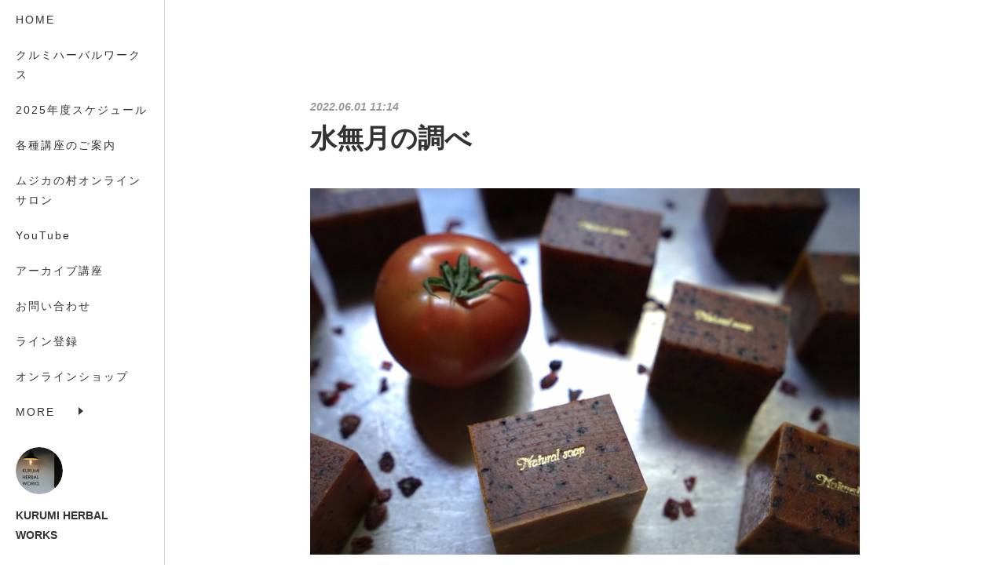

--- FILE ---
content_type: text/html; charset=utf-8
request_url: http://www.kurumi-herbalworks.com/posts/34799465
body_size: 12252
content:
<!doctype html>

            <html lang="ja" data-reactroot=""><head><meta charSet="UTF-8"/><meta http-equiv="X-UA-Compatible" content="IE=edge"/><meta name="viewport" content="width=device-width,user-scalable=no,initial-scale=1.0,minimum-scale=1.0,maximum-scale=1.0"/><title data-react-helmet="true">水無月の調べ | KURUMI HERBAL WORKS</title><link data-react-helmet="true" rel="canonical" href="http://www.kurumi-herbalworks.com/posts/34799465/"/><meta name="description" content="水無月の調べ【オンライン講座】トマトとローズヒップの石けんトマトの香りをアロマで表現したくなりましたカルダモンバジルベチバーets...いつものわたしでは出会えない香りいつもとちがうはワクワクの始まり"/><meta property="fb:app_id" content="522776621188656"/><meta property="og:url" content="http://www.kurumi-herbalworks.com/posts/34799465"/><meta property="og:type" content="article"/><meta property="og:title" content="水無月の調べ"/><meta property="og:description" content="水無月の調べ【オンライン講座】トマトとローズヒップの石けんトマトの香りをアロマで表現したくなりましたカルダモンバジルベチバーets...いつものわたしでは出会えない香りいつもとちがうはワクワクの始まり"/><meta property="og:image" content="https://cdn.amebaowndme.com/madrid-prd/madrid-web/images/sites/543941/e4bdcad60d3665b8dd80312fdb308d33_1c9f95469d5843ce703bde57c5bbbfca.jpg"/><meta property="og:site_name" content="KURUMI HERBAL WORKS"/><meta property="og:locale" content="ja_JP"/><meta name="twitter:card" content="summary_large_image"/><meta name="twitter:site" content="@amebaownd"/><meta name="twitter:title" content="水無月の調べ | KURUMI HERBAL WORKS"/><meta name="twitter:description" content="水無月の調べ【オンライン講座】トマトとローズヒップの石けんトマトの香りをアロマで表現したくなりましたカルダモンバジルベチバーets...いつものわたしでは出会えない香りいつもとちがうはワクワクの始まり"/><meta name="twitter:image" content="https://cdn.amebaowndme.com/madrid-prd/madrid-web/images/sites/543941/e4bdcad60d3665b8dd80312fdb308d33_1c9f95469d5843ce703bde57c5bbbfca.jpg"/><meta name="twitter:app:id:iphone" content="911640835"/><meta name="twitter:app:url:iphone" content="amebaownd://public/sites/543941/posts/34799465"/><meta name="twitter:app:id:googleplay" content="jp.co.cyberagent.madrid"/><meta name="twitter:app:url:googleplay" content="amebaownd://public/sites/543941/posts/34799465"/><meta name="twitter:app:country" content="US"/><link rel="amphtml" href="https://amp.amebaownd.com/posts/34799465"/><link rel="alternate" type="application/rss+xml" title="KURUMI HERBAL WORKS" href="http://www.kurumi-herbalworks.com/rss.xml"/><link rel="alternate" type="application/atom+xml" title="KURUMI HERBAL WORKS" href="http://www.kurumi-herbalworks.com/atom.xml"/><link rel="sitemap" type="application/xml" title="Sitemap" href="/sitemap.xml"/><link href="https://static.amebaowndme.com/madrid-frontend/css/user.min-a66be375c.css" rel="stylesheet" type="text/css"/><link href="https://static.amebaowndme.com/madrid-frontend/css/sugar/index.min-a66be375c.css" rel="stylesheet" type="text/css"/><link rel="icon" href="https://cdn.amebaowndme.com/madrid-prd/madrid-web/images/sites/543941/d83b0cee6b4c373f8d4c34f91fad7dcf_0b279e0417b5411ec53c578a37d06311.png?width=32&amp;height=32"/><link rel="apple-touch-icon" href="https://cdn.amebaowndme.com/madrid-prd/madrid-web/images/sites/543941/d83b0cee6b4c373f8d4c34f91fad7dcf_0b279e0417b5411ec53c578a37d06311.png?width=180&amp;height=180"/><style id="site-colors" charSet="UTF-8">.u-nav-clr {
  color: #333333;
}
.u-nav-bdr-clr {
  border-color: #333333;
}
.u-nav-bg-clr {
  background-color: #ffffff;
}
.u-nav-bg-bdr-clr {
  border-color: #ffffff;
}
.u-site-clr {
  color: #333333;
}
.u-base-bg-clr {
  background-color: #ffffff;
}
.u-btn-clr {
  color: #333333;
}
.u-btn-clr:hover,
.u-btn-clr--active {
  color: rgba(51,51,51, 0.7);
}
.u-btn-clr--disabled,
.u-btn-clr:disabled {
  color: rgba(51,51,51, 0.5);
}
.u-btn-bdr-clr {
  border-color: #333333;
}
.u-btn-bdr-clr:hover,
.u-btn-bdr-clr--active {
  border-color: rgba(51,51,51, 0.7);
}
.u-btn-bdr-clr--disabled,
.u-btn-bdr-clr:disabled {
  border-color: rgba(51,51,51, 0.5);
}
.u-btn-bg-clr {
  background-color: #333333;
}
.u-btn-bg-clr:hover,
.u-btn-bg-clr--active {
  background-color: rgba(51,51,51, 0.7);
}
.u-btn-bg-clr--disabled,
.u-btn-bg-clr:disabled {
  background-color: rgba(51,51,51, 0.5);
}
.u-txt-clr {
  color: #333333;
}
.u-txt-clr--lv1 {
  color: rgba(51,51,51, 0.7);
}
.u-txt-clr--lv2 {
  color: rgba(51,51,51, 0.5);
}
.u-txt-clr--lv3 {
  color: rgba(51,51,51, 0.3);
}
.u-txt-bg-clr {
  background-color: #eaeaea;
}
.u-lnk-clr,
.u-clr-area a {
  color: #8cbeb7;
}
.u-lnk-clr:visited,
.u-clr-area a:visited {
  color: rgba(140,190,183, 0.7);
}
.u-lnk-clr:hover,
.u-clr-area a:hover {
  color: rgba(140,190,183, 0.5);
}
.u-ttl-blk-clr {
  color: #333333;
}
.u-ttl-blk-bdr-clr {
  border-color: #333333;
}
.u-ttl-blk-bdr-clr--lv1 {
  border-color: #d6d6d6;
}
.u-bdr-clr {
  border-color: #dcdcdc;
}
.u-acnt-bdr-clr {
  border-color: #ffffff;
}
.u-acnt-bg-clr {
  background-color: #ffffff;
}
body {
  background-color: #ffffff;
}
blockquote {
  color: rgba(51,51,51, 0.7);
  border-left-color: #dcdcdc;
};</style><style id="user-css" charSet="UTF-8">;</style><style media="screen and (max-width: 800px)" id="user-sp-css" charSet="UTF-8">;</style><script>
              (function(i,s,o,g,r,a,m){i['GoogleAnalyticsObject']=r;i[r]=i[r]||function(){
              (i[r].q=i[r].q||[]).push(arguments)},i[r].l=1*new Date();a=s.createElement(o),
              m=s.getElementsByTagName(o)[0];a.async=1;a.src=g;m.parentNode.insertBefore(a,m)
              })(window,document,'script','//www.google-analytics.com/analytics.js','ga');
            </script></head><body id="mdrd-a66be375c" class="u-txt-clr u-base-bg-clr theme-sugar plan-premium hide-owndbar "><noscript><iframe src="//www.googletagmanager.com/ns.html?id=GTM-PXK9MM" height="0" width="0" style="display:none;visibility:hidden"></iframe></noscript><script>
            (function(w,d,s,l,i){w[l]=w[l]||[];w[l].push({'gtm.start':
            new Date().getTime(),event:'gtm.js'});var f=d.getElementsByTagName(s)[0],
            j=d.createElement(s),dl=l!='dataLayer'?'&l='+l:'';j.async=true;j.src=
            '//www.googletagmanager.com/gtm.js?id='+i+dl;f.parentNode.insertBefore(j,f);
            })(window,document, 'script', 'dataLayer', 'GTM-PXK9MM');
            </script><div id="content"><div class="page u-base-bg-clr " data-reactroot=""><div class="page__outer"><div><div class="page__side side u-bdr-clr u-nav-bg-clr"><div class="side__header u-nav-bg-clr"><div><img alt=""/></div><button class="side__icon icon icon--menu2 u-nav-clr"></button><button class="side__icon icon icon--close u-nav-clr"></button></div><div class="side__scroll " role="banner"><div class="side__inner is-invisible"><div class="side__spacer"></div><nav class="side__nav global-nav js-nav-overflow-criterion" role="navigation"><ul class="side__nav-list global-nav__list u-font "><li class="global-nav__item js-nav-item "><a target="" class="u-nav-clr u-nav-bdr-clr" href="/">HOME</a></li><li class="global-nav__item js-nav-item "><a target="" class="u-nav-clr u-nav-bdr-clr" href="/pages/2203278/profile">クルミハーバルワークス</a></li><li class="global-nav__item js-nav-item "><a target="" class="u-nav-clr u-nav-bdr-clr" href="/pages/2203385/page_201808221418">2025年度スケジュール</a></li><li class="global-nav__item js-nav-item "><a target="" class="u-nav-clr u-nav-bdr-clr" href="/pages/2203279/page_201603151456">各種講座のご案内</a></li><li class="global-nav__item js-nav-item "><a target="" class="u-nav-clr u-nav-bdr-clr" href="/pages/8416403/page_202410262236">ムジカの村オンラインサロン</a></li><li class="global-nav__item js-nav-item "><a href="https://www.youtube.com/channel/UCnagLx-AzOtEbv1OqX49MpA" target="_blank" class="u-nav-clr u-nav-bdr-clr">YouTube</a></li><li class="global-nav__item js-nav-item "><a href="https://mosh.jp/kurumiherbalworks/home" target="_blank" class="u-nav-clr u-nav-bdr-clr">アーカイブ講座</a></li><li class="global-nav__item js-nav-item "><a href="https://thebase.in/inquiry/kurumiherb-buyshop-jp" target="_blank" class="u-nav-clr u-nav-bdr-clr">お問い合わせ</a></li><li class="global-nav__item js-nav-item "><a target="" class="u-nav-clr u-nav-bdr-clr" href="/pages/3557509/static">ライン登録</a></li><li class="global-nav__item js-nav-item "><a href="https://kurumiherb.buyshop.jp/" target="_blank" class="u-nav-clr u-nav-bdr-clr">オンラインショップ</a></li><li class="global-nav__item js-nav-item "><a href="https://www.facebook.com/KURUMI-%E3%83%8F%E3%83%BC%E3%83%90%E3%83%AB%E3%83%AF%E3%83%BC%E3%82%AF%E3%82%B9-357831874259326/" target="_blank" class="u-nav-clr u-nav-bdr-clr">fecebook</a></li><li class="global-nav__item js-nav-item "><a href="https://www.instagram.com/kurumisavon/" target="_blank" class="u-nav-clr u-nav-bdr-clr">石けんギャラリー</a></li><li class="global-nav__item js-nav-item "><a href="https://note.com/kurumi_h_w" target="_blank" class="u-nav-clr u-nav-bdr-clr">note</a></li></ul></nav><div class="side__site-info site-info"><div><img alt=""/></div><p class="site-info__name site-name u-site-clr u-font">KURUMI HERBAL WORKS</p><p class="site-info__description site-description u-nav-clr"></p></div></div></div></div></div><div class="page__inner u-base-bg-clr"><div><div class="page__main--outer"><div class="page__main page__main--blog-detail" role="main"><div class="section"><div class="blog-article-outer"><article class="blog-article"><div class="blog-article__inner"><div class="blog-article__header"><time class="blog-article__post-date blog-post-date u-txt-clr u-txt-clr--lv2 u-bdr-clr" dateTime="2022-06-01T11:14:13Z">2022.06.01 11:14</time></div><div class="blog-article__content"><div class="blog-article__title blog-title"><h1 class="blog-title__text u-txt-clr">水無月の調べ</h1></div><div class="blog-article__body blog-body"><div class="blog-body__item"><div class="img img__item-- img__item--fit img--fit  "><div><img alt=""/></div></div></div><div class="blog-body__item"><div class="blog-body__text u-txt-clr u-clr-area" data-block-type="text"><div>水無月の調べ</div><div>【オンライン講座】</div><div>トマトとローズヒップの石けん</div><div><br></div><div>トマトの</div><div>香りを</div><div><br></div><div>アロマで</div><div>表現したくなりました</div><div><br></div><div>カルダモン</div><div>バジル</div><div>ベチバー</div><div>ets...</div><div><br></div><div>いつもの</div><div>わたしでは</div><div><br></div><div>出会えない</div><div>香り</div><div><br></div><div>いつもと</div><div>ちがうは</div><div><br></div><div>ワクワクの</div><div>始まり</div><div><br></div><div>・・・・・</div><div><br></div><div>オンラインストア</div><div>レッスン予約にて&nbsp;</div><div>受け付け開始となりました</div><div>どうぞよろしくお願いいたします</div><div><br></div><div>●水無月の調べ</div><div>・ローズヒップのものがたり&nbsp;</div><div>・トマトのチカラ</div><div>・トマトと香りをアロマとから</div><div><br></div><div>🐿ライブ配信講座</div><div>・6/17(金)14:00</div><div>事前にお届けさせていただく学びのキット&nbsp;</div><div>・季節の石けん1個&nbsp;</div><div>・ローズヒップ</div><div>・学びのレジュメ&nbsp;</div><div><br></div><div>🐿録画配信講座</div><div>・6/17以降予約受け付け開始</div><div>【オンライン録画配信講座】</div><div>ライブ講座終了後</div><div>オンラインストアレッスン予約ページより</div><div>お求めいただけます</div><div>録画配信講座には学びのキットはございません</div><div>録画動画とレジュメとで</div><div>お好きな時間帯に</div><div>手作り石けんから繋がる植物療法を</div><div>学んでいただけます</div></div></div></div></div><div class="blog-article__footer"><div class="reblog-btn-outer"><div class="reblog-btn-body"><button class="reblog-btn"><span class="reblog-btn__inner"><span class="icon icon--reblog2"></span></span></button></div></div></div></div><div class="complementary-outer complementary-outer--slot2"><div class="complementary complementary--shareButton "><div class="block-type--shareButton"><div class="share share--circle share--circle-5"><button class="share__btn--facebook share__btn share__btn--circle"><span aria-hidden="true" class="icon--facebook icon"></span></button><button class="share__btn--twitter share__btn share__btn--circle"><span aria-hidden="true" class="icon--twitter icon"></span></button><button class="share__btn--hatenabookmark share__btn share__btn--circle"><span aria-hidden="true" class="icon--hatenabookmark icon"></span></button><button class="share__btn--pocket share__btn share__btn--circle"><span aria-hidden="true" class="icon--pocket icon"></span></button><button class="share__btn--googleplus share__btn share__btn--circle"><span aria-hidden="true" class="icon--googleplus icon"></span></button></div></div></div><div class="complementary complementary--siteFollow "><div class="block-type--siteFollow"><div class="site-follow u-bdr-clr"><div class="site-follow__img"><div><img alt=""/></div></div><div class="site-follow__body"><p class="site-follow__title u-txt-clr"><span class="site-follow__title-inner ">KURUMI HERBAL WORKS</span></p><div class="site-follow__btn-outer"><button class="site-follow__btn site-follow__btn--yet"><div class="site-follow__btn-text"><span aria-hidden="true" class="site-follow__icon icon icon--plus"></span>フォロー</div></button></div></div></div></div></div><div class="complementary complementary--relatedPosts "><div class="block-type--relatedPosts"></div></div><div class="complementary complementary--postPrevNext "><div class="block-type--postPrevNext"><div class="pager pager--type1"><ul class="pager__list"><li class="pager__item pager__item--prev pager__item--bg"><a class="pager__item-inner " style="background-image:url(https://cdn.amebaowndme.com/madrid-prd/madrid-web/images/sites/543941/430a2893c67c7f135d041ac12df10c99_f0d20e64efe73ddced0b67f2b5edebbb.jpg?width=400)" href="/posts/34840945"><time class="pager__date " dateTime="2022-06-02T11:31:54Z">2022.06.02 11:31</time><div><span class="pager__description ">pop up shop</span></div><span aria-hidden="true" class="pager__icon icon icon--disclosure-l4 "></span></a></li><li class="pager__item pager__item--next pager__item--bg"><a class="pager__item-inner " style="background-image:url(https://cdn.amebaowndme.com/madrid-prd/madrid-web/images/sites/543941/79d86cdaa04097639d234cb265abb47f_8a6b7b9e4ca2a1a3459c096928b8a859.jpg?width=400)" href="/posts/34750422"><time class="pager__date " dateTime="2022-05-31T11:22:11Z">2022.05.31 11:22</time><div><span class="pager__description ">漢方とこよみStep2</span></div><span aria-hidden="true" class="pager__icon icon icon--disclosure-r4 "></span></a></li></ul></div></div></div></div><div class="blog-article__comment"><div class="comment-list js-comment-list" style="display:none"><div><p class="comment-count u-txt-clr u-txt-clr--lv2"><span>0</span>コメント</p><ul><li class="comment-list__item comment-item js-comment-form"><div class="comment-item__body"><form class="comment-item__form u-bdr-clr "><div class="comment-item__form-head"><textarea type="text" id="post-comment" maxLength="1100" placeholder="コメントする..." class="comment-item__input"></textarea></div><div class="comment-item__form-foot"><p class="comment-item__count-outer"><span class="comment-item__count ">1000</span> / 1000</p><button type="submit" disabled="" class="comment-item__submit">投稿</button></div></form></div></li></ul></div></div></div><div class="pswp" tabindex="-1" role="dialog" aria-hidden="true"><div class="pswp__bg"></div><div class="pswp__scroll-wrap"><div class="pswp__container"><div class="pswp__item"></div><div class="pswp__item"></div><div class="pswp__item"></div></div><div class="pswp__ui pswp__ui--hidden"><div class="pswp__top-bar"><div class="pswp__counter"></div><button class="pswp__button pswp__button--close" title="Close (Esc)"></button><button class="pswp__button pswp__button--share" title="Share"></button><button class="pswp__button pswp__button--fs" title="Toggle fullscreen"></button><button class="pswp__button pswp__button--zoom" title="Zoom in/out"></button><div class="pswp__preloader"><div class="pswp__preloader__icn"><div class="pswp__preloader__cut"><div class="pswp__preloader__donut"></div></div></div></div></div><div class="pswp__share-modal pswp__share-modal--hidden pswp__single-tap"><div class="pswp__share-tooltip"></div></div><div class="pswp__button pswp__button--close pswp__close"><span class="pswp__close__item pswp__close"></span><span class="pswp__close__item pswp__close"></span></div><div class="pswp__bottom-bar"><button class="pswp__button pswp__button--arrow--left js-lightbox-arrow" title="Previous (arrow left)"></button><button class="pswp__button pswp__button--arrow--right js-lightbox-arrow" title="Next (arrow right)"></button></div><div class=""><div class="pswp__caption"><div class="pswp__caption"></div><div class="pswp__caption__link"><a class="js-link"></a></div></div></div></div></div></div></article></div></div></div></div></div><footer role="contentinfo" class="page__footer footer" style="opacity:1 !important;visibility:visible !important;text-indent:0 !important;overflow:visible !important;position:static !important"><div style="opacity:1 !important;visibility:visible !important;text-indent:0 !important;overflow:visible !important;display:block !important;width:auto !important;height:auto !important;transform:none !important"><div class="shop-footer"><a class="shop-footer__link u-txt-clr u-txt-clr--lv2" href="/shops/privacyPolicy"><span style="color:rgba(51,51,51, 0.5) !important">プライバシーポリシー</span></a><a class="shop-footer__link u-txt-clr u-txt-clr--lv2" href="/shops/transactionLaw"><span style="color:rgba(51,51,51, 0.5) !important">特定商取引法に基づく表記</span></a></div></div><div class="footer__inner u-bdr-clr " style="opacity:1 !important;visibility:visible !important;text-indent:0 !important;overflow:visible !important;display:block !important;transform:none !important"><div class="footer__item u-bdr-clr" style="opacity:1 !important;visibility:visible !important;text-indent:0 !important;overflow:visible !important;display:block !important;transform:none !important"><p class="footer__copyright u-font"><small class="u-txt-clr u-txt-clr--lv2 u-font" style="color:rgba(51,51,51, 0.5) !important">Copyright © <!-- -->2026<!-- --> <!-- -->KURUMI HERBAL WORKS<!-- -->.</small></p></div></div></footer></div></div><div class="toast"></div></div></div><script charSet="UTF-8">window.mdrdEnv="prd";</script><script charSet="UTF-8">window.INITIAL_STATE={"authenticate":{"authCheckCompleted":false,"isAuthorized":false},"blogPostReblogs":{},"category":{},"currentSite":{"fetching":false,"status":null,"site":{}},"shopCategory":{},"categories":{},"notifications":{},"page":{},"paginationTitle":{},"postArchives":{},"postComments":{"34799465":{"data":[],"pagination":{"total":0,"offset":0,"limit":0,"cursors":{"after":"","before":""}},"fetching":false},"submitting":false,"postStatus":null},"postDetail":{"postDetail-blogPostId:34799465":{"fetching":false,"loaded":true,"meta":{"code":200},"data":{"id":"34799465","userId":"701559","siteId":"543941","status":"publish","title":"水無月の調べ","contents":[{"type":"image","fit":true,"scale":1,"align":"","url":"https:\u002F\u002Fcdn.amebaowndme.com\u002Fmadrid-prd\u002Fmadrid-web\u002Fimages\u002Fsites\u002F543941\u002Fe4bdcad60d3665b8dd80312fdb308d33_1c9f95469d5843ce703bde57c5bbbfca.jpg","link":"","width":1616,"height":1080,"target":"_blank","lightboxIndex":0},{"type":"text","format":"html","value":"\u003Cdiv\u003E水無月の調べ\u003C\u002Fdiv\u003E\u003Cdiv\u003E【オンライン講座】\u003C\u002Fdiv\u003E\u003Cdiv\u003Eトマトとローズヒップの石けん\u003C\u002Fdiv\u003E\u003Cdiv\u003E\u003Cbr\u003E\u003C\u002Fdiv\u003E\u003Cdiv\u003Eトマトの\u003C\u002Fdiv\u003E\u003Cdiv\u003E香りを\u003C\u002Fdiv\u003E\u003Cdiv\u003E\u003Cbr\u003E\u003C\u002Fdiv\u003E\u003Cdiv\u003Eアロマで\u003C\u002Fdiv\u003E\u003Cdiv\u003E表現したくなりました\u003C\u002Fdiv\u003E\u003Cdiv\u003E\u003Cbr\u003E\u003C\u002Fdiv\u003E\u003Cdiv\u003Eカルダモン\u003C\u002Fdiv\u003E\u003Cdiv\u003Eバジル\u003C\u002Fdiv\u003E\u003Cdiv\u003Eベチバー\u003C\u002Fdiv\u003E\u003Cdiv\u003Eets...\u003C\u002Fdiv\u003E\u003Cdiv\u003E\u003Cbr\u003E\u003C\u002Fdiv\u003E\u003Cdiv\u003Eいつもの\u003C\u002Fdiv\u003E\u003Cdiv\u003Eわたしでは\u003C\u002Fdiv\u003E\u003Cdiv\u003E\u003Cbr\u003E\u003C\u002Fdiv\u003E\u003Cdiv\u003E出会えない\u003C\u002Fdiv\u003E\u003Cdiv\u003E香り\u003C\u002Fdiv\u003E\u003Cdiv\u003E\u003Cbr\u003E\u003C\u002Fdiv\u003E\u003Cdiv\u003Eいつもと\u003C\u002Fdiv\u003E\u003Cdiv\u003Eちがうは\u003C\u002Fdiv\u003E\u003Cdiv\u003E\u003Cbr\u003E\u003C\u002Fdiv\u003E\u003Cdiv\u003Eワクワクの\u003C\u002Fdiv\u003E\u003Cdiv\u003E始まり\u003C\u002Fdiv\u003E\u003Cdiv\u003E\u003Cbr\u003E\u003C\u002Fdiv\u003E\u003Cdiv\u003E・・・・・\u003C\u002Fdiv\u003E\u003Cdiv\u003E\u003Cbr\u003E\u003C\u002Fdiv\u003E\u003Cdiv\u003Eオンラインストア\u003C\u002Fdiv\u003E\u003Cdiv\u003Eレッスン予約にて&nbsp;\u003C\u002Fdiv\u003E\u003Cdiv\u003E受け付け開始となりました\u003C\u002Fdiv\u003E\u003Cdiv\u003Eどうぞよろしくお願いいたします\u003C\u002Fdiv\u003E\u003Cdiv\u003E\u003Cbr\u003E\u003C\u002Fdiv\u003E\u003Cdiv\u003E●水無月の調べ\u003C\u002Fdiv\u003E\u003Cdiv\u003E・ローズヒップのものがたり&nbsp;\u003C\u002Fdiv\u003E\u003Cdiv\u003E・トマトのチカラ\u003C\u002Fdiv\u003E\u003Cdiv\u003E・トマトと香りをアロマとから\u003C\u002Fdiv\u003E\u003Cdiv\u003E\u003Cbr\u003E\u003C\u002Fdiv\u003E\u003Cdiv\u003E🐿ライブ配信講座\u003C\u002Fdiv\u003E\u003Cdiv\u003E・6\u002F17(金)14:00\u003C\u002Fdiv\u003E\u003Cdiv\u003E事前にお届けさせていただく学びのキット&nbsp;\u003C\u002Fdiv\u003E\u003Cdiv\u003E・季節の石けん1個&nbsp;\u003C\u002Fdiv\u003E\u003Cdiv\u003E・ローズヒップ\u003C\u002Fdiv\u003E\u003Cdiv\u003E・学びのレジュメ&nbsp;\u003C\u002Fdiv\u003E\u003Cdiv\u003E\u003Cbr\u003E\u003C\u002Fdiv\u003E\u003Cdiv\u003E🐿録画配信講座\u003C\u002Fdiv\u003E\u003Cdiv\u003E・6\u002F17以降予約受け付け開始\u003C\u002Fdiv\u003E\u003Cdiv\u003E【オンライン録画配信講座】\u003C\u002Fdiv\u003E\u003Cdiv\u003Eライブ講座終了後\u003C\u002Fdiv\u003E\u003Cdiv\u003Eオンラインストアレッスン予約ページより\u003C\u002Fdiv\u003E\u003Cdiv\u003Eお求めいただけます\u003C\u002Fdiv\u003E\u003Cdiv\u003E録画配信講座には学びのキットはございません\u003C\u002Fdiv\u003E\u003Cdiv\u003E録画動画とレジュメとで\u003C\u002Fdiv\u003E\u003Cdiv\u003Eお好きな時間帯に\u003C\u002Fdiv\u003E\u003Cdiv\u003E手作り石けんから繋がる植物療法を\u003C\u002Fdiv\u003E\u003Cdiv\u003E学んでいただけます\u003C\u002Fdiv\u003E"}],"urlPath":"","publishedUrl":"http:\u002F\u002Fwww.kurumi-herbalworks.com\u002Fposts\u002F34799465","ogpDescription":"","ogpImageUrl":"","contentFiltered":"","viewCount":0,"commentCount":0,"reblogCount":0,"prevBlogPost":{"id":"34840945","title":"pop up shop","summary":"クルミハーバルワークスpop up shop長野県カフェと暮らしの雑貨店fumiさまにて明日はじまりを迎えます6\u002F3-6\u002F12どうぞよろしくお願いいたします・・・・・ハーブティーのブレンドに向き合うじかんまず内側を整えます内が静まり外も静まり平で在り光で在り世界の境がなくなりますそして音と共にブレンドの時間に入るのですただ優しく在ってくれるハーブたちに尊敬の念を捧げながらこのお茶に出会ってくださるみなさまに感謝の想いを捧げながらそんな祈りから生まれたクルミハーバルワークスのオリジナルハーブティーすべてのブレンドが並びます精油も共に並びます・・・・・初日である明日6月3日ラベンダー石けんWS当日のご参加も可能となっております最終日6月12日のアロマ香水WSすべての時間満席となっております","imageUrl":"https:\u002F\u002Fcdn.amebaowndme.com\u002Fmadrid-prd\u002Fmadrid-web\u002Fimages\u002Fsites\u002F543941\u002F430a2893c67c7f135d041ac12df10c99_f0d20e64efe73ddced0b67f2b5edebbb.jpg","publishedAt":"2022-06-02T11:31:54Z"},"nextBlogPost":{"id":"34750422","title":"漢方とこよみStep2","summary":"森羅万象ただここに在り平に生きてゆく術が陰陽論と五行説には存在します移ろいを許しますあるがままを愛します日々が愛おしくなるとっておきの魔法・・・・・漢方とこよみStep2陰陽五行説陰陽\u002F木火土金水食薬:陳皮、マイカイカ、枸杞子こよみ:芒種、夏至プチ薬膳:マイカイカとクコの実のサイダー、にんじんとクコの実のラペお土産:よもぎの入浴剤","imageUrl":"https:\u002F\u002Fcdn.amebaowndme.com\u002Fmadrid-prd\u002Fmadrid-web\u002Fimages\u002Fsites\u002F543941\u002F79d86cdaa04097639d234cb265abb47f_8a6b7b9e4ca2a1a3459c096928b8a859.jpg","publishedAt":"2022-05-31T11:22:11Z"},"rebloggedPost":false,"blogCategories":[],"user":{"id":"701559","nickname":"miyuki furuya","description":"","official":false,"photoUrl":"https:\u002F\u002Fprofile-api.ameba.jp\u002Fv2\u002Fas\u002Fm2c453be70cc7d7c3ce1cd032d081b921fa85b35\u002FprofileImage?cat=300","followingCount":0,"createdAt":"2018-08-22T04:27:51Z","updatedAt":"2024-12-27T04:23:59Z"},"updateUser":{"id":"701559","nickname":"miyuki furuya","description":"","official":false,"photoUrl":"https:\u002F\u002Fprofile-api.ameba.jp\u002Fv2\u002Fas\u002Fm2c453be70cc7d7c3ce1cd032d081b921fa85b35\u002FprofileImage?cat=300","followingCount":0,"createdAt":"2018-08-22T04:27:51Z","updatedAt":"2024-12-27T04:23:59Z"},"comments":{"pagination":{"total":0,"offset":0,"limit":0,"cursors":{"after":"","before":""}},"data":[]},"publishedAt":"2022-06-01T11:14:13Z","createdAt":"2022-06-01T11:15:50Z","updatedAt":"2022-06-01T11:15:50Z","version":1}}},"postList":{},"shopList":{},"shopItemDetail":{},"pureAd":{},"keywordSearch":{},"proxyFrame":{"loaded":false},"relatedPostList":{},"route":{"route":{"path":"\u002Fposts\u002F:blog_post_id","component":function Connect(props, context) {
        _classCallCheck(this, Connect);

        var _this = _possibleConstructorReturn(this, _Component.call(this, props, context));

        _this.version = version;
        _this.store = props.store || context.store;

        (0, _invariant2["default"])(_this.store, 'Could not find "store" in either the context or ' + ('props of "' + connectDisplayName + '". ') + 'Either wrap the root component in a <Provider>, ' + ('or explicitly pass "store" as a prop to "' + connectDisplayName + '".'));

        var storeState = _this.store.getState();
        _this.state = { storeState: storeState };
        _this.clearCache();
        return _this;
      },"route":{"id":"0","type":"blog_post_detail","idForType":"0","title":"","urlPath":"\u002Fposts\u002F:blog_post_id","isHomePage":false}},"params":{"blog_post_id":"34799465"},"location":{"pathname":"\u002Fposts\u002F34799465","search":"","hash":"","action":"POP","key":"qkcf32","query":{}}},"siteConfig":{"tagline":"","title":"KURUMI HERBAL WORKS","copyright":"","iconUrl":"https:\u002F\u002Fcdn.amebaowndme.com\u002Fmadrid-prd\u002Fmadrid-web\u002Fimages\u002Fsites\u002F543941\u002F489e794f72a2ebd4cd0e2aaa49deeb94_0b475411cad0b9a40dfaedc788a2e984.jpg","logoUrl":"https:\u002F\u002Fcdn.amebaowndme.com\u002Fmadrid-prd\u002Fmadrid-web\u002Fimages\u002Fsites\u002F543941\u002Ffd820dc0772096eb646d08f926a5bf64_7b17721e63de0fa0aceb8234b00eb142.jpg","coverImageUrl":"https:\u002F\u002Fcdn.amebaowndme.com\u002Fmadrid-prd\u002Fmadrid-web\u002Fimages\u002Fsites\u002F543941\u002F5c8dc5791bc8b45a712eb63cfd2fab5e_352fdb50cda4b48a27257562087ba93f.jpg","homePageId":"2203277","siteId":"543941","siteCategoryIds":[147,312],"themeId":"7","theme":"sugar","shopId":"kurumiherb-buyshop-jp","openedShop":true,"shop":{"law":{"userType":"1","corporateName":"","firstName":"ミユキ","lastName":"フルヤ","zipCode":"400-0102","prefecture":"山梨県","address":"甲斐市団子新居1476","telNo":"080-9544-0880","aboutContact":"営業時間：10時~17時\r\n発送日：月、火、木、金","aboutPrice":"販売価格は、表示された金額（表示価格\u002F消費税込）と致します。","aboutPay":"支払方法：クレジットカードによる決済、およびコンビニ決済・Pay-easyがご利用頂けます。\r\n\r\n支払時期：商品注文確定時でお支払いが確定致します。","aboutService":"配送のご依頼を受けてから5日以内に発送いたします。","aboutReturn":"商品に欠陥がある場合を除き、基本的には返品には応じません。\r\n\r\nご注文完了後の商品の追加、キャンセル、\r\nお届け日等の変更はお断り申し上げております。\r\nご注文送信ボタンを押される前に、必ず注文内容をご確認ください。"},"privacyPolicy":{"operator":"フルヤミユキ","contact":"特定商取引に基づく表記をご覧ください。","collectAndUse":"1. 取得する個人情報\n住所、氏名、電話番号、電子メールアドレス\n2. 利用目的\nサービスの提供（商品の発送や管理、資料の提供等）や当社からの連絡（お客様からのお問い合わせに対する回答やアンケート、新しいサービスや商品のご案内・広告等）","restrictionToThirdParties":"当社は、次に掲げる場合を除くほか、あらかじめご本人の同意を得ないで、お客様の個人情報を第三者に提供しません。\n\n1. 法令に基づく場合\n2. 人の生命、身体または財産の保護のために必要がある場合であって、ご本人の同意を得ることが困難であるとき\n3. 公衆衛生の向上または児童の健全な育成の推進のために特に必要がある場合であって、ご本人の同意を得ることが困難であるとき\n4. 国の機関もしくは地方公共団体またはその委託を受けた者が法令の定める事務を遂行することに対して協力する必要がある場合であって、ご本人の同意を得ることにより当該事務の遂行に支障を及ぼすおそれがあるとき\n5. あらかじめ次の事項を告知あるいは公表をしている場合\n(1) 利用目的に第三者への提供を含むこと\n(2) 第三者に提供されるデータの項目\n(3) 第三者への提供の手段または方法\n(4) ご本人の求めに応じて個人情報の第三者への提供を停止すること\nただし次に掲げる場合は上記に定める第三者には該当しません。\n(4.1) 当社が利用目的の達成に必要な範囲内において個人情報の取り扱いの全部または一部を委託する場合\n(4.2) 合併その他の事由による事業の承継に伴って個人情報が提供される場合\n","supervision":"当社はサービスを提供する上で、業務の一部（商品の発送や代金決裁等）を外部に委託することがあります。\nこの場合、個人情報を法令に従い適切に取り扱う委託先を選定し、お客様の個人情報が流出・漏洩したりすることがないよう委託先の管理体制を含め契約で取り決め適切に管理させます。","disclosure":"当社は、ご本人（または代理人）から、ご自身の個人情報についての開示、内容の訂正、追加または削除を求められたときは、ご本人に対し、当社所定の手続きにて対応します。","cookie":"クッキーについては、お客様によるサービスの利用を便利にするため（再ログイン時の手間を省略する等）に利用しますが、ブラウザの設定で拒否することが可能です。\nまた、クッキーを拒否するとサービスが受けられない場合は、その旨も公表します。"}},"user":{"id":"701559","nickname":"miyuki furuya","photoUrl":"","createdAt":"2018-08-22T04:27:51Z","updatedAt":"2024-12-27T04:23:59Z"},"commentApproval":"reject","plan":{"id":"6","name":"premium-annual","ownd_header":true,"powered_by":true,"pure_ads":true},"verifiedType":"general","navigations":[{"title":"HOME","urlPath":".\u002F","target":"_self","pageId":"2203277"},{"title":"クルミハーバルワークス","urlPath":".\u002Fpages\u002F2203278\u002Fprofile","target":"_self","pageId":"2203278"},{"title":"2025年度スケジュール","urlPath":".\u002Fpages\u002F2203385\u002Fpage_201808221418","target":"_self","pageId":"2203385"},{"title":"各種講座のご案内","urlPath":".\u002Fpages\u002F2203279\u002Fpage_201603151456","target":"_self","pageId":"2203279"},{"title":"ムジカの村オンラインサロン","urlPath":".\u002Fpages\u002F8416403\u002Fpage_202410262236","target":"_self","pageId":"8416403"},{"title":"YouTube","urlPath":"https:\u002F\u002Fwww.youtube.com\u002Fchannel\u002FUCnagLx-AzOtEbv1OqX49MpA","target":"_blank","pageId":"0"},{"title":"アーカイブ講座","urlPath":"https:\u002F\u002Fmosh.jp\u002Fkurumiherbalworks\u002Fhome","target":"_blank","pageId":"0"},{"title":"お問い合わせ","urlPath":"https:\u002F\u002Fthebase.in\u002Finquiry\u002Fkurumiherb-buyshop-jp","target":"_blank","pageId":"0"},{"title":"ライン登録","urlPath":".\u002Fpages\u002F3557509\u002Fstatic","target":"_self","pageId":"3557509"},{"title":"オンラインショップ","urlPath":"https:\u002F\u002Fkurumiherb.buyshop.jp\u002F","target":"_blank","pageId":"0"},{"title":"fecebook","urlPath":"https:\u002F\u002Fwww.facebook.com\u002FKURUMI-%E3%83%8F%E3%83%BC%E3%83%90%E3%83%AB%E3%83%AF%E3%83%BC%E3%82%AF%E3%82%B9-357831874259326\u002F","target":"_blank","pageId":"0"},{"title":"石けんギャラリー","urlPath":"https:\u002F\u002Fwww.instagram.com\u002Fkurumisavon\u002F","target":"_blank","pageId":"0"},{"title":"note","urlPath":"https:\u002F\u002Fnote.com\u002Fkurumi_h_w","target":"_blank","pageId":"0"}],"routings":[{"id":"0","type":"blog","idForType":"0","title":"","urlPath":"\u002Fposts\u002Fpage\u002F:page_num","isHomePage":false},{"id":"0","type":"blog_post_archive","idForType":"0","title":"","urlPath":"\u002Fposts\u002Farchives\u002F:yyyy\u002F:mm","isHomePage":false},{"id":"0","type":"blog_post_archive","idForType":"0","title":"","urlPath":"\u002Fposts\u002Farchives\u002F:yyyy\u002F:mm\u002Fpage\u002F:page_num","isHomePage":false},{"id":"0","type":"blog_post_category","idForType":"0","title":"","urlPath":"\u002Fposts\u002Fcategories\u002F:category_id","isHomePage":false},{"id":"0","type":"blog_post_category","idForType":"0","title":"","urlPath":"\u002Fposts\u002Fcategories\u002F:category_id\u002Fpage\u002F:page_num","isHomePage":false},{"id":"0","type":"author","idForType":"0","title":"","urlPath":"\u002Fauthors\u002F:user_id","isHomePage":false},{"id":"0","type":"author","idForType":"0","title":"","urlPath":"\u002Fauthors\u002F:user_id\u002Fpage\u002F:page_num","isHomePage":false},{"id":"0","type":"blog_post_category","idForType":"0","title":"","urlPath":"\u002Fposts\u002Fcategory\u002F:category_id","isHomePage":false},{"id":"0","type":"blog_post_category","idForType":"0","title":"","urlPath":"\u002Fposts\u002Fcategory\u002F:category_id\u002Fpage\u002F:page_num","isHomePage":false},{"id":"0","type":"blog_post_detail","idForType":"0","title":"","urlPath":"\u002Fposts\u002F:blog_post_id","isHomePage":false},{"id":"0","type":"shopItem","idForType":"0","title":"","urlPath":"\u002FshopItems\u002F:shopItemId","isHomePage":false},{"id":"0","type":"shopItemList","idForType":"0","title":"","urlPath":"\u002FshopItems\u002Fpage\u002F:pageNum","isHomePage":false},{"id":"0","type":"shopItemCategory","idForType":"0","title":"","urlPath":"\u002FshopItems\u002Fcategories\u002F:shopItemCategoryId","isHomePage":false},{"id":"0","type":"shopItemCategory","idForType":"0","title":"","urlPath":"\u002FshopItems\u002Fcategories\u002F:shopItemCategoryId\u002Fpage\u002F:pageNum","isHomePage":false},{"id":"0","type":"shopPrivacyPolicy","idForType":"0","title":"","urlPath":"\u002Fshops\u002FprivacyPolicy","isHomePage":false},{"id":"0","type":"shopLaw","idForType":"0","title":"","urlPath":"\u002Fshops\u002FtransactionLaw","isHomePage":false},{"id":"0","type":"keywordSearch","idForType":"0","title":"","urlPath":"\u002Fsearch\u002Fq\u002F:query","isHomePage":false},{"id":"0","type":"keywordSearch","idForType":"0","title":"","urlPath":"\u002Fsearch\u002Fq\u002F:query\u002Fpage\u002F:page_num","isHomePage":false},{"id":"8416403","type":"static","idForType":"0","title":"ムジカの村オンラインサロン","urlPath":"\u002Fpages\u002F8416403\u002F","isHomePage":false},{"id":"8416403","type":"static","idForType":"0","title":"ムジカの村オンラインサロン","urlPath":"\u002Fpages\u002F8416403\u002F:url_path","isHomePage":false},{"id":"7203278","type":"static","idForType":"0","title":"オンデマンド講座","urlPath":"\u002Fpages\u002F7203278\u002F","isHomePage":false},{"id":"7203278","type":"static","idForType":"0","title":"オンデマンド講座","urlPath":"\u002Fpages\u002F7203278\u002F:url_path","isHomePage":false},{"id":"3557509","type":"static","idForType":"0","title":"ライン登録","urlPath":"\u002Fpages\u002F3557509\u002F","isHomePage":false},{"id":"3557509","type":"static","idForType":"0","title":"ライン登録","urlPath":"\u002Fpages\u002F3557509\u002F:url_path","isHomePage":false},{"id":"2203385","type":"static","idForType":"0","title":"2025年度スケジュール","urlPath":"\u002Fpages\u002F2203385\u002F","isHomePage":false},{"id":"2203385","type":"static","idForType":"0","title":"2025年度スケジュール","urlPath":"\u002Fpages\u002F2203385\u002F:url_path","isHomePage":false},{"id":"2203280","type":"blog","idForType":"0","title":"INFORMATION","urlPath":"\u002Fpages\u002F2203280\u002F","isHomePage":false},{"id":"2203280","type":"blog","idForType":"0","title":"INFORMATION","urlPath":"\u002Fpages\u002F2203280\u002F:url_path","isHomePage":false},{"id":"2203279","type":"static","idForType":"0","title":"各種講座のご案内","urlPath":"\u002Fpages\u002F2203279\u002F","isHomePage":false},{"id":"2203279","type":"static","idForType":"0","title":"各種講座のご案内","urlPath":"\u002Fpages\u002F2203279\u002F:url_path","isHomePage":false},{"id":"2203278","type":"static","idForType":"0","title":"クルミハーバルワークス","urlPath":"\u002Fpages\u002F2203278\u002F","isHomePage":false},{"id":"2203278","type":"static","idForType":"0","title":"クルミハーバルワークス","urlPath":"\u002Fpages\u002F2203278\u002F:url_path","isHomePage":false},{"id":"2203277","type":"blog","idForType":"0","title":"HOME","urlPath":"\u002Fpages\u002F2203277\u002F","isHomePage":true},{"id":"2203277","type":"blog","idForType":"0","title":"HOME","urlPath":"\u002Fpages\u002F2203277\u002F:url_path","isHomePage":true},{"id":"2203277","type":"blog","idForType":"0","title":"HOME","urlPath":"\u002F","isHomePage":true}],"siteColors":{"navigationBackground":"#ffffff","navigationText":"#333333","siteTitleText":"#333333","background":"#ffffff","buttonBackground":"#333333","buttonText":"#333333","text":"#333333","link":"#8cbeb7","titleBlock":"#333333","border":"#dcdcdc","accent":"#ffffff"},"wovnioAttribute":"","useAuthorBlock":false,"twitterHashtags":"","createdAt":"2018-08-22T04:37:04Z","seoTitle":"KURUMIハーバルワークス","isPreview":false,"siteCategory":[{"id":"147","label":"お店"},{"id":"312","label":"習い事・教室"}],"previewPost":null,"previewShopItem":null,"hasAmebaIdConnection":false,"serverTime":"2026-01-19T09:49:13Z","complementaries":{"2":{"contents":{"layout":{"rows":[{"columns":[{"blocks":[{"type":"shareButton","design":"circle","providers":["facebook","twitter","hatenabookmark","pocket","googleplus"]},{"type":"siteFollow","description":""},{"type":"relatedPosts","layoutType":"listl","showHeading":true,"heading":"関連記事","limit":3},{"type":"postPrevNext","showImage":true}]}]}]}},"created_at":"2018-08-22T04:37:04Z","updated_at":"2018-08-22T04:38:59Z"},"11":{"contents":{"layout":{"rows":[{"columns":[{"blocks":[{"type":"siteFollow","description":""},{"type":"postsCategory","heading":"カテゴリ","showHeading":true,"showCount":true,"design":"tagcloud"},{"type":"postsArchive","heading":"アーカイブ","showHeading":true,"design":"accordion"},{"type":"keywordSearch","heading":"","showHeading":false}]}]}]}},"created_at":"2018-08-22T04:37:04Z","updated_at":"2019-01-20T06:52:47Z"}},"siteColorsCss":".u-nav-clr {\n  color: #333333;\n}\n.u-nav-bdr-clr {\n  border-color: #333333;\n}\n.u-nav-bg-clr {\n  background-color: #ffffff;\n}\n.u-nav-bg-bdr-clr {\n  border-color: #ffffff;\n}\n.u-site-clr {\n  color: #333333;\n}\n.u-base-bg-clr {\n  background-color: #ffffff;\n}\n.u-btn-clr {\n  color: #333333;\n}\n.u-btn-clr:hover,\n.u-btn-clr--active {\n  color: rgba(51,51,51, 0.7);\n}\n.u-btn-clr--disabled,\n.u-btn-clr:disabled {\n  color: rgba(51,51,51, 0.5);\n}\n.u-btn-bdr-clr {\n  border-color: #333333;\n}\n.u-btn-bdr-clr:hover,\n.u-btn-bdr-clr--active {\n  border-color: rgba(51,51,51, 0.7);\n}\n.u-btn-bdr-clr--disabled,\n.u-btn-bdr-clr:disabled {\n  border-color: rgba(51,51,51, 0.5);\n}\n.u-btn-bg-clr {\n  background-color: #333333;\n}\n.u-btn-bg-clr:hover,\n.u-btn-bg-clr--active {\n  background-color: rgba(51,51,51, 0.7);\n}\n.u-btn-bg-clr--disabled,\n.u-btn-bg-clr:disabled {\n  background-color: rgba(51,51,51, 0.5);\n}\n.u-txt-clr {\n  color: #333333;\n}\n.u-txt-clr--lv1 {\n  color: rgba(51,51,51, 0.7);\n}\n.u-txt-clr--lv2 {\n  color: rgba(51,51,51, 0.5);\n}\n.u-txt-clr--lv3 {\n  color: rgba(51,51,51, 0.3);\n}\n.u-txt-bg-clr {\n  background-color: #eaeaea;\n}\n.u-lnk-clr,\n.u-clr-area a {\n  color: #8cbeb7;\n}\n.u-lnk-clr:visited,\n.u-clr-area a:visited {\n  color: rgba(140,190,183, 0.7);\n}\n.u-lnk-clr:hover,\n.u-clr-area a:hover {\n  color: rgba(140,190,183, 0.5);\n}\n.u-ttl-blk-clr {\n  color: #333333;\n}\n.u-ttl-blk-bdr-clr {\n  border-color: #333333;\n}\n.u-ttl-blk-bdr-clr--lv1 {\n  border-color: #d6d6d6;\n}\n.u-bdr-clr {\n  border-color: #dcdcdc;\n}\n.u-acnt-bdr-clr {\n  border-color: #ffffff;\n}\n.u-acnt-bg-clr {\n  background-color: #ffffff;\n}\nbody {\n  background-color: #ffffff;\n}\nblockquote {\n  color: rgba(51,51,51, 0.7);\n  border-left-color: #dcdcdc;\n}","siteFont":{"id":"3","name":"Helvetica"},"siteCss":"","siteSpCss":"","meta":{"Title":"水無月の調べ | KURUMIハーバルワークス","Description":"水無月の調べ【オンライン講座】トマトとローズヒップの石けんトマトの香りをアロマで表現したくなりましたカルダモンバジルベチバーets...いつものわたしでは出会えない香りいつもとちがうはワクワクの始まり","Keywords":"","Noindex":false,"Nofollow":false,"CanonicalUrl":"http:\u002F\u002Fwww.kurumi-herbalworks.com\u002Fposts\u002F34799465","AmpHtml":"https:\u002F\u002Famp.amebaownd.com\u002Fposts\u002F34799465","DisabledFragment":false,"OgMeta":{"Type":"article","Title":"水無月の調べ","Description":"水無月の調べ【オンライン講座】トマトとローズヒップの石けんトマトの香りをアロマで表現したくなりましたカルダモンバジルベチバーets...いつものわたしでは出会えない香りいつもとちがうはワクワクの始まり","Image":"https:\u002F\u002Fcdn.amebaowndme.com\u002Fmadrid-prd\u002Fmadrid-web\u002Fimages\u002Fsites\u002F543941\u002Fe4bdcad60d3665b8dd80312fdb308d33_1c9f95469d5843ce703bde57c5bbbfca.jpg","SiteName":"KURUMI HERBAL WORKS","Locale":"ja_JP"},"DeepLinkMeta":{"Ios":{"Url":"amebaownd:\u002F\u002Fpublic\u002Fsites\u002F543941\u002Fposts\u002F34799465","AppStoreId":"911640835","AppName":"Ameba Ownd"},"Android":{"Url":"amebaownd:\u002F\u002Fpublic\u002Fsites\u002F543941\u002Fposts\u002F34799465","AppName":"Ameba Ownd","Package":"jp.co.cyberagent.madrid"},"WebUrl":"http:\u002F\u002Fwww.kurumi-herbalworks.com\u002Fposts\u002F34799465"},"TwitterCard":{"Type":"summary_large_image","Site":"@amebaownd","Creator":"","Title":"水無月の調べ | KURUMI HERBAL WORKS","Description":"水無月の調べ【オンライン講座】トマトとローズヒップの石けんトマトの香りをアロマで表現したくなりましたカルダモンバジルベチバーets...いつものわたしでは出会えない香りいつもとちがうはワクワクの始まり","Image":"https:\u002F\u002Fcdn.amebaowndme.com\u002Fmadrid-prd\u002Fmadrid-web\u002Fimages\u002Fsites\u002F543941\u002Fe4bdcad60d3665b8dd80312fdb308d33_1c9f95469d5843ce703bde57c5bbbfca.jpg"},"TwitterAppCard":{"CountryCode":"US","IPhoneAppId":"911640835","AndroidAppPackageName":"jp.co.cyberagent.madrid","CustomUrl":"amebaownd:\u002F\u002Fpublic\u002Fsites\u002F543941\u002Fposts\u002F34799465"},"SiteName":"KURUMI HERBAL WORKS","ImageUrl":"https:\u002F\u002Fcdn.amebaowndme.com\u002Fmadrid-prd\u002Fmadrid-web\u002Fimages\u002Fsites\u002F543941\u002Fe4bdcad60d3665b8dd80312fdb308d33_1c9f95469d5843ce703bde57c5bbbfca.jpg","FacebookAppId":"522776621188656","InstantArticleId":"","FaviconUrl":"https:\u002F\u002Fcdn.amebaowndme.com\u002Fmadrid-prd\u002Fmadrid-web\u002Fimages\u002Fsites\u002F543941\u002Fd83b0cee6b4c373f8d4c34f91fad7dcf_0b279e0417b5411ec53c578a37d06311.png?width=32&height=32","AppleTouchIconUrl":"https:\u002F\u002Fcdn.amebaowndme.com\u002Fmadrid-prd\u002Fmadrid-web\u002Fimages\u002Fsites\u002F543941\u002Fd83b0cee6b4c373f8d4c34f91fad7dcf_0b279e0417b5411ec53c578a37d06311.png?width=180&height=180","RssItems":[{"title":"KURUMI HERBAL WORKS","url":"http:\u002F\u002Fwww.kurumi-herbalworks.com\u002Frss.xml"}],"AtomItems":[{"title":"KURUMI HERBAL WORKS","url":"http:\u002F\u002Fwww.kurumi-herbalworks.com\u002Fatom.xml"}]},"googleConfig":{"TrackingCode":"","SiteVerificationCode":""},"lanceTrackingUrl":"","FRM_ID_SIGNUP":"c.ownd-sites_r.ownd-sites_543941","landingPageParams":{"domain":"www.kurumi-herbalworks.com","protocol":"http","urlPath":"\u002Fposts\u002F34799465"}},"siteFollow":{},"siteServiceTokens":{},"snsFeed":{},"toastMessages":{"messages":[]},"user":{"loaded":false,"me":{}},"userSites":{"fetching":null,"sites":[]},"userSiteCategories":{}};</script><script src="https://static.amebaowndme.com/madrid-metro/js/sugar-c961039a0e890b88fbda.js" charSet="UTF-8"></script><style charSet="UTF-8">      .u-font {
        font-family: Helvetica, Arial, sans-serif;
      }    </style></body></html>